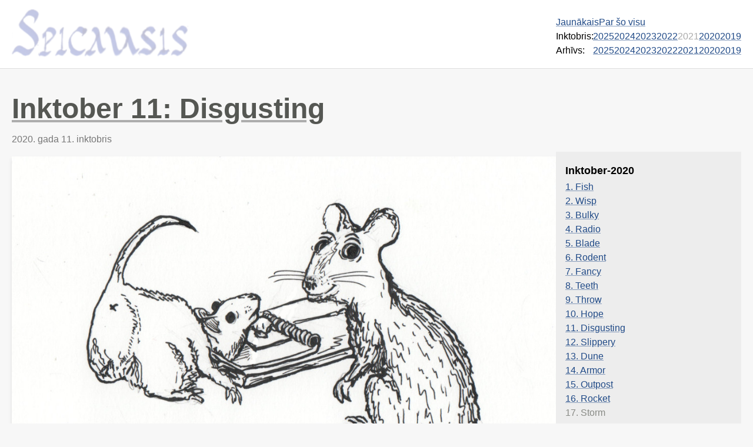

--- FILE ---
content_type: text/html; charset=utf-8
request_url: https://spicausis.lv/inktober-2020/11/
body_size: 78
content:
<!DOCTYPE html>
<html lang="lv">
  <head>
    <title>https://spicausis.lv/2020/inktober/11/</title>
    <link rel="canonical" href="https://spicausis.lv/2020/inktober/11/">
    <meta charset="utf-8">
    <meta http-equiv="refresh" content="0; url=https://spicausis.lv/2020/inktober/11/">
  </head>
</html>


--- FILE ---
content_type: text/html; charset=utf-8
request_url: https://spicausis.lv/2020/inktober/11/
body_size: 1775
content:
<!DOCTYPE html>
<html lang="lv">
<head>
    <meta name="viewport" content="width=device-width, initial-scale=1">


    <title>Inktober 11: Disgusting // spicausis.lv</title>

        <meta charset="utf-8">
    <meta http-equiv="content-type" content="text/html; charset=utf-8">
    <meta name="viewport" content="width=device-width, initial-scale=1.0">
    
    <meta name="keywords" content="">
    <meta name="author" content="Einārs Lielmanis">

        <meta property="og:title" content="Inktober 11: Disgusting" />
    <meta property="og:description" content="Vecmodīgs blogs ar zīmēšanu, krāsošanu, programmēšanu un tamlīdzīgu ķimerēšanos" />
    <meta property="og:type" content="article" />
    <meta property="og:locale" content="lv_LV" />
    <meta property="og:url" content="https://spicausis.lv/2020/inktober/11/" />
    
    
      <meta property="og:image" content="https://spicausis.lv/images/inktober-2020-11.jpg" />
      <meta property="twitter:image" content="https://spicausis.lv/images/inktober-2020-11.jpg" />
    
    


    <link href="" rel="alternate" type="application/rss+xml" title="spicausis.lv" />
    <link rel="shortcut icon" href="/favicon.png">
    
    <link rel="stylesheet" href="https://spicausis.lv/style.min.4c7d8ec2ec604e57d4aa71c5a8550b63d00e3865cf314f384b9f23c59bb95a8a.css">
    <link rel="me" href="https://functional.cafe/@einar">
    <link rel="me" href="https://toot.lv/@spicausis">
</head>

<body>
  <header>
  <div class="--content-size h">
    <div class="--grow">
      <a class="logo" href="https://spicausis.lv/"><img src="/images/logo-202209a.png" style="aspect-ratio: 227/64; width: min(300px, 100vw); opacity: 0.3" /></a>
    </div>
    <div class="v --s0">
      <div class="site-buttons h">
        <a href="/">Jaunākais</a>
        <a href="/autors/">Par šo visu</a>
      </div>
      <div class="site-buttons h">
        <span style="display: inline-block; width: 7ch">Inktobris:</span>
        <a href="/2025/inktober/01/">2025</a>
        <a href="/2024/inktober/01/">2024</a>
        <a href="/2023/inktober/01/">2023</a>
        <a href="/2022/inktober/01/">2022</a>
        <span style="color:#aaa">2021</span>
        <a href="/2020/inktober/01/">2020</a>
        <a href="/2019/inktober/warmup/">2019</a>
      </div>
      <div class="site-buttons h">
        <span style="display: inline-block; width: 7ch">Arhīvs:</span>
        <a href="/2025/">2025</a>
        <a href="/2024/">2024</a>
        <a href="/2023/">2023</a>
        <a href="/2022/">2022</a>
        <a href="/2021/">2021</a>
        <a href="/2020/">2020</a>
        <a href="/2019/">2019</a>
      </div>
    </div>
  </div>
</header>

  <main class="--content-size v --s5">
    <article class="--single --stretch">

  <h1 class="post-title"><a href="/2020/inktober/11/">Inktober 11: Disgusting</a></h1>
  

  
    <time pubdate datetime=2020-10-11T17:37:46.000&#43;03:00>2020. gada 11. inktobris</time>
  

  <div class="h --top --s5">
    <div class="main v">
      

      <figure><a href="/inktober-2020/11/"><img src="/images/inktober-2020-11.jpg"></a>
</figure>




      
      <div style="margin-top: 40px;" class="text-muted">— — —</div>

      

      


      
      
        <script async defer src="https://commento.udev.lv/comentario.js"></script>
        <comentario-comments></comentario-comments>
      


      

      
    </div>




    

    

    

    

    

    
      
      <aside class="v">
        <h2>Inktober-2020</h2>
<ul class="links">
  <li><a href="/inktober-2020/01/" >1. Fish</a></li>
  <li><a href="/inktober-2020/02/" >2. Wisp</a></li>
  <li><a href="/inktober-2020/03/" >3. Bulky</a></li>
  <li><a href="/inktober-2020/04/" >4. Radio</a></li>
  <li><a href="/inktober-2020/05/" >5. Blade</a></li>
  <li><a href="/inktober-2020/06/" >6. Rodent</a></li>
  <li><a href="/inktober-2020/07/" >7. Fancy</a></li>
  <li><a href="/inktober-2020/08/" >8. Teeth</a></li>
  <li><a href="/inktober-2020/09/" >9. Throw</a></li>
  <li><a href="/inktober-2020/10/" >10. Hope</a></li>
  <li><a href="/inktober-2020/11/" >11. Disgusting</a></li>
  <li><a href="/inktober-2020/12/" >12. Slippery</a></li>
  <li><a href="/inktober-2020/13/" >13. Dune</a></li>
  <li><a href="/inktober-2020/14/" >14. Armor</a></li>
  <li><a href="/inktober-2020/15/" >15. Outpost</a></li>
  <li><a href="/inktober-2020/16/" >16. Rocket</a></li>
  <li><span class="inktober-missed">17. Storm</span></li>
  <li><a href="/inktober-2020/18/" >18. Trap</a></li>
  <li><a href="/inktober-2020/19/" >19. Dizzy</a></li>
  <li><a href="/inktober-2020/20/" >20. Coral</a></li>
  <li><span class="inktober-missed">21. Sleep</span></li>
  <li><a href="/inktober-2020/22/" >22. Chef</a></li>
  <li><span class="inktober-missed">23. Rip</span></li>
  <li><span class="inktober-missed">24. Dig</span></li>
  <li><span class="inktober-missed">25. Buddy</span></li>
  <li><span class="inktober-missed">26. Hide</span></li>
  <li><span class="inktober-missed">27. Music</span></li>
  <li><span class="inktober-missed">28. Float</span></li>
  <li><span class="inktober-missed">29. Shoes</span></li>
  <li><span class="inktober-missed">30. Ominous</span></li>
  <li><span class="inktober-missed">31. Crawl</span></li>
  <li><a href="/inktober-2020/wrap-up/" >Done</a></li>
</ul>


      </aside>
    

    

    

    

    

    

    

  </div>



  
    
  <nav class="h --s0 article-nav">
    
      <a href="/2020/inktober/10/" class="button article-older">
        Inktober 10: Hope
      </a>
    
    
      <a href="/2020/inktober/12/" class="button article-newer">
        Inktober 12: Slippery
      </a>
    
  </nav>


  
</article>

  </main>
  <div style="padding: 2rem 0"></div>

</body>


--- FILE ---
content_type: text/css
request_url: https://spicausis.lv/style.min.4c7d8ec2ec604e57d4aa71c5a8550b63d00e3865cf314f384b9f23c59bb95a8a.css
body_size: 3997
content:
html,body,div,span,applet,object,iframe,h1,h2,h3,h4,h5,h6,p,blockquote,pre,a,abbr,acronym,address,big,cite,code,del,dfn,em,img,ins,kbd,q,s,samp,small,strike,strong,sub,sup,tt,var,b,u,i,center,dl,dt,dd,ol,ul,li,fieldset,form,label,legend,table,caption,tbody,tfoot,thead,tr,th,td,article,aside,canvas,details,embed,figure,figcaption,footer,header,hgroup,menu,nav,output,ruby,section,summary,time,mark,audio,video{margin:0;padding:0;border:0;font-size:100%;font:inherit;vertical-align:baseline}article,aside,details,figcaption,figure,footer,header,hgroup,menu,nav,section{display:block}body{line-height:1}ol,ul{list-style:none}blockquote,q{quotes:none}blockquote:before,blockquote:after,q:before,q:after{content:'';content:none}table{border-collapse:collapse;border-spacing:0}:root{--yellow-0:#fce94f;--yellow-1:#edd400;--yellow-2:#c4a000;--orange-0:#fcaf3e;--orange-1:#f57900;--orange-2:#ce5c00;--brown-0:#e9b96e;--brown-1:#c19d11;--brown-2:#8f5902;--green-0:#8ae234;--green-1:#73d216;--green-2:#4e9a06;--blue-0:#729fcf;--blue-1:#3465a4;--blue-2:#204a87;--violet-0:#ad7fa8;--violet-1:#75507b;--violet-2:#5c3566;--red-0:#ef2929;--red-1:#cc0000;--red-2:#a40000;--gray-0:#eeeeec;--gray-1:#d3d7cf;--gray-2:#babdb6;--grey-0:var(--gray-0);--grey-1:var(--gray-1);--grey-2:var(--gray-2);--black-0:#888a85;--black-1:#555753;--black-2:#2e3436;--yellow:var(--yellow-2);--orange:var(--orange-2);--brown:var(--brown-2);--green:var(--green-2);--blue:var(--blue-2);--violet:var(--violet-2);--red:var(--red-2);--gray:var(--gray-2);--grey:var(--grey-2);--black:var(--black-2);--white:var(--grey-0);--pure-white:#fff;--pure-black:#000;--menu-bar-bg:#464f57}:root{--ratio:1.5;--s-5:calc(var(--s-4) / var(--ratio));--s-4:calc(var(--s-3) / var(--ratio));--s-3:calc(var(--s-2) / var(--ratio));--s-2:calc(var(--s-1) / var(--ratio));--s-1:calc(var(--s0) / var(--ratio));--s0:0.3rem;--sx:0.0rem;--s1:calc(var(--s0) * var(--ratio));--s2:calc(var(--s1) * var(--ratio));--s3:calc(var(--s2) * var(--ratio));--s4:calc(var(--s3) * var(--ratio));--s5:calc(var(--s4) * var(--ratio));--measure:60ch}.measure{max-width:var(--measure)}.no-measure{max-width:unset}.apply-measure{width:var(--measure)}.h{display:flex;flex-direction:row;flex-wrap:wrap;gap:var(--space,1rem);align-items:center}.h.--nowrap{flex-wrap:nowrap}.h.--justify{justify-content:space-between}.h.--top{align-items:flex-start}.h.--left{justify-content:flex-start}.h.--right{justify-content:flex-end}.h.--stretch{align-items:stretch}.v{display:flex;flex-direction:column;gap:var(--space,1rem);align-items:flex-start}.v>div{align-self:stretch}.v.--smaller>*+*{gap:var(--space,.5rem)}.box{padding:var(--space,var(--s0))}.box{background:#fff;border-radius:var(--s-1)}.h>label{width:20ch}.cluster>label{width:20ch}.justify-content\:flex-start{justify-content:flex-start}.justify-content\:flex-end{justify-content:flex-end}.align-content\:flex-end{align-content:flex-end}.--invisible{display:none}.--grow,.may-grow{flex-grow:1}.v.--s-5{gap:var(--s-5)}.v.--s-4{gap:var(--s-4)}.v.--s-3{gap:var(--s-3)}.v.--s-2{gap:var(--s-2)}.v.--s-1{gap:var(--s-1)}.v.--s0{gap:var(--s0)}.v.--sx{gap:var(--sx)}.v.--s5{gap:var(--s5)}.v.--s4{gap:var(--s4)}.v.--s3{gap:var(--s3)}.v.--s2{gap:var(--s2)}.v.--s1{gap:var(--s1)}.h.--s-5{gap:var(--s-5)}.h.--s-4{gap:var(--s-4)}.h.--s-3{gap:var(--s-3)}.h.--s-2{gap:var(--s-2)}.h.--s-1{gap:var(--s-1)}.h.--s0{gap:var(--s0)}.h.--sx{gap:var(--sx)}.h.--s5{gap:var(--s5)}.h.--s4{gap:var(--s4)}.h.--s3{gap:var(--s3)}.h.--s2{gap:var(--s2)}.h.--s1{gap:var(--s1)}.h>.--stretch,.v>.--stretch,.--align-self\:stretch{align-self:stretch}.--no-user-select{user-select:none}*{box-sizing:border-box}body{font-family:sans-serif;line-height:1.5;background-color:#f7f7f7}a{color:var(--blue);text-decoration-line:underline;text-decoration-color:#204a8780}a:hover{color:var(--red-1);text-decoration-line:underline;text-decoration-color:#a4000080}em{font-style:italic}strong{font-weight:700}img{max-width:100%;min-width:0;width:auto;height:auto}article{font-size:1.25rem}aside{font-size:1rem}h1 a{text-decoration:underline;text-decoration-color:rgba(0,0,0,.3);color:var(--black-1)}h1 a:hover{color:var(--black)}h1{font-size:3rem;font-weight:700}h2.post-subtitle{font-size:2rem;color:rgba(0,0,0,.3);margin-bottom:.5rem}h2{font-size:1.5rem;line-height:2rem;font-weight:600}h3{font-weight:700}article p+h2{margin-top:var(--s3)}article h2+p{margin-top:calc( -1 * var(--s2))}article h3+p{margin-top:calc( -1 * var(--s2))}.clearfix::after{display:block;content:"";clear:both}footer{text-align:center;margin-top:3rem;padding-bottom:1rem}footer img{margin-bottom:1rem}.site-footer--powered-by a,.site-footer--powered-by{margin-top:1em;color:var(--black-0)}img[src$='#center']{display:block;margin:.7rem auto}.meta{color:#777}.article-categories{display:inline-block;margin-left:16px}a.article-categories--link{color:#777;text-decoration:none}figure{background:#fff;box-shadow:0 4px 6px rgba(0,0,0,.1)}figure img{display:block;margin:0 auto}figcaption{padding:.5rem}figcaption,figcaption>h4{color:#666;font-size:1rem;text-align:center}.text-right{text-align:right}.text-center{text-align:center}.text-muted{color:#999}nav,.--content-size{order:50}nav a{text-decoration:none}.inktober-box-2019 a{background:url(/images/inktober-2019-th.jpg)no-repeat}.inktober-box-2020 a{background:url(/images/inktober-2020-th.jpg)no-repeat}.inktober-box{order:50;background:0 0;display:grid;grid-template-columns:1fr 1fr 1fr 1fr 1fr 1fr 1fr;margin-top:32px;margin-bottom:32px;gap:6px}.inktober-box span{font-size:1rem;padding-left:4px;padding-right:4px;color:#666;background:rgba(255,255,255,.8);font-weight:700}.inktober-box a,.inktober-box div{aspect-ratio:1/1;text-decoration:none;opacity:.8}.inktober-box a{border:1px solid transparent}.inktober-box a:hover{border:1px solid #999;opacity:1}.article-frontpage figure.x2 img{height:auto;max-height:768px}.article-single figure.x2 img{width:auto;height:auto}.is-draft{font-size:12px;font-weight:700;text-transform:uppercase;margin:0 .5em}.comment-notice{margin:0 0 20px;display:block;padding:8px;background:#fff;text-align:center;box-shadow:0 0 6px rgba(0,0,0,.1)}.article-list article::after{content:"× × ×";display:block;text-align:center;padding:24px 0;color:#999}article h3{margin-top:24px;margin-bottom:8px}.section ul{list-style:none;margin-left:0;padding-left:0}.section li{padding-bottom:.6rem;padding-left:2rem}.section li:before{content:"•";display:inline-block;width:1rem;margin-left:-1rem}hr{border:none;border-top:1px dashed #ccc;min-width:20ch;margin-left:0}iframe{border:1px solid #fff;border-radius:3px}header{background-color:#fff;margin-bottom:2rem;padding-top:1rem;padding-bottom:.5rem;border-bottom:1px solid #ddd}header,main{padding-left:20px;padding-right:20px}nav.pagination{margin-top:32px;display:flex;flex-direction:row;flex-wrap:wrap}nav.pagination .--left,nav.pagination .--right{padding-left:32px;padding-right:32px}nav.pagination .--selected{background:var(--blue-0)}nav.pagination .--disabled{color:var(--black-0)}nav.article-nav{margin-top:32px;width:calc(100% - 30ch);min-height:3em;display:grid;grid-template-columns:1fr 1fr}nav.article-nav .not-button,nav.article-nav .button{font-size:80%;padding:0 32px;text-decoration:none;height:100%}nav.article-nav .not-button{color:#ddd}.--content-size{max-width:calc(min(100%,1500px));align-self:flex-start;margin-left:auto;margin-right:auto}main.v{gap:3rem}article{flex-wrap:nowrap}article>h1+time{margin-top:var(--s0)}article>h1+div,article>time+div{margin-top:var(--s3)}article>time{color:#777;font-size:80%}.main{flex:1 0 calc(min(100vw,100%) - 35ch);min-width:30ch;order:10}aside{font-size:1rem;padding:16px;background-color:#ededed;flex:0 1 35ch;margin-top:-8px;order:20}aside.--full{padding:0}aside.--empty{background:0 0}aside h2{font-size:18px}time{display:block;color:#666}dl.links dt a::before{content:"";display:inline-block;width:1em;height:1em;vertical-align:baseline;margin-bottom:-2px;margin-right:.5ch;background-size:1em 1em;background-image:url(/images/link.svg);background-repeat:no-repeat}dl.links dt{margin-left:-4px}dl.links dd{color:#666;margin-left:1em}dl.links dd+dt{margin-top:var(--s2)}.not-button{display:inline-flex;gap:.5ch;align-items:center;justify-content:center;border-radius:3px;outline:none;text-decoration:none;user-select:none;white-space:nowrap;min-height:32px;line-height:32px;padding:0 12px;box-shadow:0 1px 1px rgba(51,62,72,.15);color:#444;background:repeating-linear-gradient(-50deg,#f4f4f4,#f4f4f4 40px,var(--pure-white) 40px,var(--pure-white) 80px)}.button{display:inline-flex;gap:.5ch;align-items:center;justify-content:center;border-radius:3px;cursor:pointer;outline:none;text-decoration:none;user-select:none;min-height:32px;line-height:32px;padding:0 12px;background:#fff;border-color:#d6d8da;box-shadow:0 1px 1px rgba(51,62,72,.15);color:#444}.button:hover{opacity:.5;x-background-color:#fcfcfc;color:inherit}ol{list-style-type:decimal;margin-left:5ch}article .main ul{list-style-type:disc;margin-left:2ch}article .main li+li{margin-top:var(--s3)}@media(max-width:512px){:root{font-size:12px}ol,ul{margin-left:3ch}}@media(max-width:1024px){:root{font-size:14px}.--hide-small{display:none}ol,ul{margin-left:3ch}aside.--empty{display:none}.main{max-width:unset}nav.pagination{align-self:stretch;flex-wrap:nowrap}nav.pagination .--disabled{display:none}nav.pagination .--left,nav.pagination .--right{flex:1 1 8ch;padding-left:8px;padding-right:8px}nav.pagination .--page{flex:1 1 4ch;padding-left:4px;padding-right:4px}}@media(max-width:680px){article aside{margin-top:0;order:3}article aside .links{margin-left:0}article .main{order:1}nav.article-nav{width:auto}nav.article-nav a{flex:0 0 50%;line-height:1.4}}.button.--left{justify-content:flex-start}.button.--right{justify-content:flex-end}.--incomplete,.inktober-missed{color:var(--black-0)}.button.article-older::before{content:"←";display:inline-block;margin-right:2ch;margin-left:-1ch}.button.article-newer::after{content:"→";display:inline-block;margin-left:2ch;margin-right:-1ch}article pre{font-family:iosevka type,monospace;font-size:90%;padding:16px 0 16px 24px;border-left:4px solid #ddd;margin-top:16px;margin-bottom:16px;max-width:100%;overflow-x:auto}em,i{font-style:italic;color:#555}ul.links.--inktober>li>span{color:var(--black-0)}article pre.code{font-family:fira code,iosevka term,monospace;color:#555;padding-right:2rem;background:rgba(0,0,0,5%)}code{font-family:fira code,iosevka term,monospace;xpadding:0 .5ch;xcolor:#555;xbackground:rgba(0,0,0,5%);xfont-size:90%}.link-box{position:relative;z-index:0}.link-box a::before{position:absolute;content:'';inset:0;z-index:-1}.link-box div,.link-box img{pointer-events:none}.link-box:has(a:hover){background-color:#fff}comentario-comments{width:100%}@media(min-width:512px){figure.smaller,figure.not-that-important{width:70%;margin:0 auto}}img.inktober{width:calc(min(60ch,100%))}.liezere-wrap{position:relative;width:80vw;max-width:1200px;aspect-ratio:3/2;overflow:hidden;user-select:none}.liezere-wrap img{position:absolute;inset:0;width:100%;height:100%;object-fit:cover}.liezere-top{clip-path:inset(0 50% 0 0)}.liezere-handle{border-left:30px solid #0000;border-right:30px solid #0000;margin-left:-30px;position:absolute;top:0;bottom:0;left:50%;cursor:ew-resize}.liezere-handle:after{content:"";width:6px;position:absolute;top:0;bottom:0;background:rgba(255,255,255,.8)}